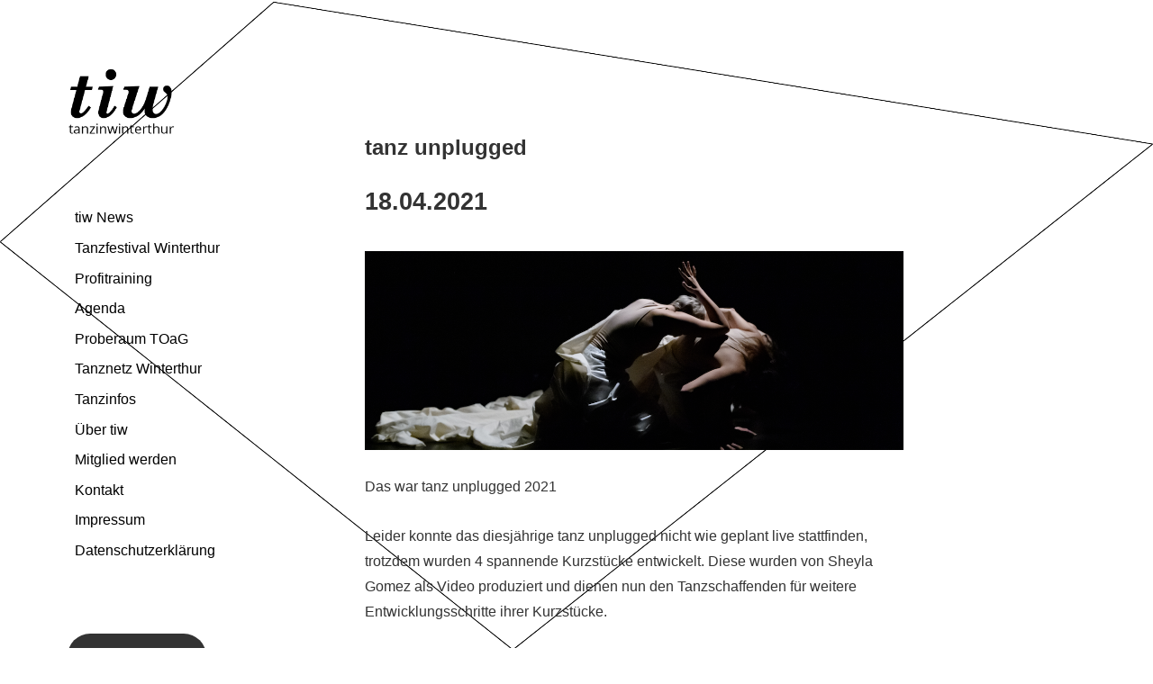

--- FILE ---
content_type: text/html; charset=UTF-8
request_url: https://tanzinwinterthur.ch/2021/06/tanz-unplugged-2021/
body_size: 10889
content:
<!DOCTYPE html>
<html lang="de" class="no-js">
<head>
	<meta charset="UTF-8">
	<meta name="viewport" content="width=device-width, initial-scale=1.0">
	<link rel="profile" href="https://gmpg.org/xfn/11">
	<link rel="pingback" href="https://tanzinwinterthur.ch/xmlrpc.php">
	<script>(function(html){html.className = html.className.replace(/\bno-js\b/,'js')})(document.documentElement);</script>
<title>tanz unplugged &#8211; Tanzinwinterthur</title>
<meta name='robots' content='max-image-preview:large' />
	<style>img:is([sizes="auto" i], [sizes^="auto," i]) { contain-intrinsic-size: 3000px 1500px }</style>
	<link rel="alternate" type="application/rss+xml" title="Tanzinwinterthur &raquo; Feed" href="https://tanzinwinterthur.ch/feed/" />
<link rel="alternate" type="application/rss+xml" title="Tanzinwinterthur &raquo; Kommentar-Feed" href="https://tanzinwinterthur.ch/comments/feed/" />
<script>
window._wpemojiSettings = {"baseUrl":"https:\/\/s.w.org\/images\/core\/emoji\/15.0.3\/72x72\/","ext":".png","svgUrl":"https:\/\/s.w.org\/images\/core\/emoji\/15.0.3\/svg\/","svgExt":".svg","source":{"concatemoji":"https:\/\/tanzinwinterthur.ch\/wp-includes\/js\/wp-emoji-release.min.js?ver=6.7.4"}};
/*! This file is auto-generated */
!function(i,n){var o,s,e;function c(e){try{var t={supportTests:e,timestamp:(new Date).valueOf()};sessionStorage.setItem(o,JSON.stringify(t))}catch(e){}}function p(e,t,n){e.clearRect(0,0,e.canvas.width,e.canvas.height),e.fillText(t,0,0);var t=new Uint32Array(e.getImageData(0,0,e.canvas.width,e.canvas.height).data),r=(e.clearRect(0,0,e.canvas.width,e.canvas.height),e.fillText(n,0,0),new Uint32Array(e.getImageData(0,0,e.canvas.width,e.canvas.height).data));return t.every(function(e,t){return e===r[t]})}function u(e,t,n){switch(t){case"flag":return n(e,"\ud83c\udff3\ufe0f\u200d\u26a7\ufe0f","\ud83c\udff3\ufe0f\u200b\u26a7\ufe0f")?!1:!n(e,"\ud83c\uddfa\ud83c\uddf3","\ud83c\uddfa\u200b\ud83c\uddf3")&&!n(e,"\ud83c\udff4\udb40\udc67\udb40\udc62\udb40\udc65\udb40\udc6e\udb40\udc67\udb40\udc7f","\ud83c\udff4\u200b\udb40\udc67\u200b\udb40\udc62\u200b\udb40\udc65\u200b\udb40\udc6e\u200b\udb40\udc67\u200b\udb40\udc7f");case"emoji":return!n(e,"\ud83d\udc26\u200d\u2b1b","\ud83d\udc26\u200b\u2b1b")}return!1}function f(e,t,n){var r="undefined"!=typeof WorkerGlobalScope&&self instanceof WorkerGlobalScope?new OffscreenCanvas(300,150):i.createElement("canvas"),a=r.getContext("2d",{willReadFrequently:!0}),o=(a.textBaseline="top",a.font="600 32px Arial",{});return e.forEach(function(e){o[e]=t(a,e,n)}),o}function t(e){var t=i.createElement("script");t.src=e,t.defer=!0,i.head.appendChild(t)}"undefined"!=typeof Promise&&(o="wpEmojiSettingsSupports",s=["flag","emoji"],n.supports={everything:!0,everythingExceptFlag:!0},e=new Promise(function(e){i.addEventListener("DOMContentLoaded",e,{once:!0})}),new Promise(function(t){var n=function(){try{var e=JSON.parse(sessionStorage.getItem(o));if("object"==typeof e&&"number"==typeof e.timestamp&&(new Date).valueOf()<e.timestamp+604800&&"object"==typeof e.supportTests)return e.supportTests}catch(e){}return null}();if(!n){if("undefined"!=typeof Worker&&"undefined"!=typeof OffscreenCanvas&&"undefined"!=typeof URL&&URL.createObjectURL&&"undefined"!=typeof Blob)try{var e="postMessage("+f.toString()+"("+[JSON.stringify(s),u.toString(),p.toString()].join(",")+"));",r=new Blob([e],{type:"text/javascript"}),a=new Worker(URL.createObjectURL(r),{name:"wpTestEmojiSupports"});return void(a.onmessage=function(e){c(n=e.data),a.terminate(),t(n)})}catch(e){}c(n=f(s,u,p))}t(n)}).then(function(e){for(var t in e)n.supports[t]=e[t],n.supports.everything=n.supports.everything&&n.supports[t],"flag"!==t&&(n.supports.everythingExceptFlag=n.supports.everythingExceptFlag&&n.supports[t]);n.supports.everythingExceptFlag=n.supports.everythingExceptFlag&&!n.supports.flag,n.DOMReady=!1,n.readyCallback=function(){n.DOMReady=!0}}).then(function(){return e}).then(function(){var e;n.supports.everything||(n.readyCallback(),(e=n.source||{}).concatemoji?t(e.concatemoji):e.wpemoji&&e.twemoji&&(t(e.twemoji),t(e.wpemoji)))}))}((window,document),window._wpemojiSettings);
</script>
<style id='wp-emoji-styles-inline-css'>

	img.wp-smiley, img.emoji {
		display: inline !important;
		border: none !important;
		box-shadow: none !important;
		height: 1em !important;
		width: 1em !important;
		margin: 0 0.07em !important;
		vertical-align: -0.1em !important;
		background: none !important;
		padding: 0 !important;
	}
</style>
<link rel='stylesheet' id='wp-block-library-css' href='https://tanzinwinterthur.ch/wp-includes/css/dist/block-library/style.min.css?ver=6.7.4' media='all' />
<style id='wp-block-library-theme-inline-css'>
.wp-block-audio :where(figcaption){color:#555;font-size:13px;text-align:center}.is-dark-theme .wp-block-audio :where(figcaption){color:#ffffffa6}.wp-block-audio{margin:0 0 1em}.wp-block-code{border:1px solid #ccc;border-radius:4px;font-family:Menlo,Consolas,monaco,monospace;padding:.8em 1em}.wp-block-embed :where(figcaption){color:#555;font-size:13px;text-align:center}.is-dark-theme .wp-block-embed :where(figcaption){color:#ffffffa6}.wp-block-embed{margin:0 0 1em}.blocks-gallery-caption{color:#555;font-size:13px;text-align:center}.is-dark-theme .blocks-gallery-caption{color:#ffffffa6}:root :where(.wp-block-image figcaption){color:#555;font-size:13px;text-align:center}.is-dark-theme :root :where(.wp-block-image figcaption){color:#ffffffa6}.wp-block-image{margin:0 0 1em}.wp-block-pullquote{border-bottom:4px solid;border-top:4px solid;color:currentColor;margin-bottom:1.75em}.wp-block-pullquote cite,.wp-block-pullquote footer,.wp-block-pullquote__citation{color:currentColor;font-size:.8125em;font-style:normal;text-transform:uppercase}.wp-block-quote{border-left:.25em solid;margin:0 0 1.75em;padding-left:1em}.wp-block-quote cite,.wp-block-quote footer{color:currentColor;font-size:.8125em;font-style:normal;position:relative}.wp-block-quote:where(.has-text-align-right){border-left:none;border-right:.25em solid;padding-left:0;padding-right:1em}.wp-block-quote:where(.has-text-align-center){border:none;padding-left:0}.wp-block-quote.is-large,.wp-block-quote.is-style-large,.wp-block-quote:where(.is-style-plain){border:none}.wp-block-search .wp-block-search__label{font-weight:700}.wp-block-search__button{border:1px solid #ccc;padding:.375em .625em}:where(.wp-block-group.has-background){padding:1.25em 2.375em}.wp-block-separator.has-css-opacity{opacity:.4}.wp-block-separator{border:none;border-bottom:2px solid;margin-left:auto;margin-right:auto}.wp-block-separator.has-alpha-channel-opacity{opacity:1}.wp-block-separator:not(.is-style-wide):not(.is-style-dots){width:100px}.wp-block-separator.has-background:not(.is-style-dots){border-bottom:none;height:1px}.wp-block-separator.has-background:not(.is-style-wide):not(.is-style-dots){height:2px}.wp-block-table{margin:0 0 1em}.wp-block-table td,.wp-block-table th{word-break:normal}.wp-block-table :where(figcaption){color:#555;font-size:13px;text-align:center}.is-dark-theme .wp-block-table :where(figcaption){color:#ffffffa6}.wp-block-video :where(figcaption){color:#555;font-size:13px;text-align:center}.is-dark-theme .wp-block-video :where(figcaption){color:#ffffffa6}.wp-block-video{margin:0 0 1em}:root :where(.wp-block-template-part.has-background){margin-bottom:0;margin-top:0;padding:1.25em 2.375em}
</style>
<style id='classic-theme-styles-inline-css'>
/*! This file is auto-generated */
.wp-block-button__link{color:#fff;background-color:#32373c;border-radius:9999px;box-shadow:none;text-decoration:none;padding:calc(.667em + 2px) calc(1.333em + 2px);font-size:1.125em}.wp-block-file__button{background:#32373c;color:#fff;text-decoration:none}
</style>
<style id='global-styles-inline-css'>
:root{--wp--preset--aspect-ratio--square: 1;--wp--preset--aspect-ratio--4-3: 4/3;--wp--preset--aspect-ratio--3-4: 3/4;--wp--preset--aspect-ratio--3-2: 3/2;--wp--preset--aspect-ratio--2-3: 2/3;--wp--preset--aspect-ratio--16-9: 16/9;--wp--preset--aspect-ratio--9-16: 9/16;--wp--preset--color--black: #000000;--wp--preset--color--cyan-bluish-gray: #abb8c3;--wp--preset--color--white: #fff;--wp--preset--color--pale-pink: #f78da7;--wp--preset--color--vivid-red: #cf2e2e;--wp--preset--color--luminous-vivid-orange: #ff6900;--wp--preset--color--luminous-vivid-amber: #fcb900;--wp--preset--color--light-green-cyan: #7bdcb5;--wp--preset--color--vivid-green-cyan: #00d084;--wp--preset--color--pale-cyan-blue: #8ed1fc;--wp--preset--color--vivid-cyan-blue: #0693e3;--wp--preset--color--vivid-purple: #9b51e0;--wp--preset--color--dark-gray: #111;--wp--preset--color--light-gray: #f1f1f1;--wp--preset--color--yellow: #f4ca16;--wp--preset--color--dark-brown: #352712;--wp--preset--color--medium-pink: #e53b51;--wp--preset--color--light-pink: #ffe5d1;--wp--preset--color--dark-purple: #2e2256;--wp--preset--color--purple: #674970;--wp--preset--color--blue-gray: #22313f;--wp--preset--color--bright-blue: #55c3dc;--wp--preset--color--light-blue: #e9f2f9;--wp--preset--gradient--vivid-cyan-blue-to-vivid-purple: linear-gradient(135deg,rgba(6,147,227,1) 0%,rgb(155,81,224) 100%);--wp--preset--gradient--light-green-cyan-to-vivid-green-cyan: linear-gradient(135deg,rgb(122,220,180) 0%,rgb(0,208,130) 100%);--wp--preset--gradient--luminous-vivid-amber-to-luminous-vivid-orange: linear-gradient(135deg,rgba(252,185,0,1) 0%,rgba(255,105,0,1) 100%);--wp--preset--gradient--luminous-vivid-orange-to-vivid-red: linear-gradient(135deg,rgba(255,105,0,1) 0%,rgb(207,46,46) 100%);--wp--preset--gradient--very-light-gray-to-cyan-bluish-gray: linear-gradient(135deg,rgb(238,238,238) 0%,rgb(169,184,195) 100%);--wp--preset--gradient--cool-to-warm-spectrum: linear-gradient(135deg,rgb(74,234,220) 0%,rgb(151,120,209) 20%,rgb(207,42,186) 40%,rgb(238,44,130) 60%,rgb(251,105,98) 80%,rgb(254,248,76) 100%);--wp--preset--gradient--blush-light-purple: linear-gradient(135deg,rgb(255,206,236) 0%,rgb(152,150,240) 100%);--wp--preset--gradient--blush-bordeaux: linear-gradient(135deg,rgb(254,205,165) 0%,rgb(254,45,45) 50%,rgb(107,0,62) 100%);--wp--preset--gradient--luminous-dusk: linear-gradient(135deg,rgb(255,203,112) 0%,rgb(199,81,192) 50%,rgb(65,88,208) 100%);--wp--preset--gradient--pale-ocean: linear-gradient(135deg,rgb(255,245,203) 0%,rgb(182,227,212) 50%,rgb(51,167,181) 100%);--wp--preset--gradient--electric-grass: linear-gradient(135deg,rgb(202,248,128) 0%,rgb(113,206,126) 100%);--wp--preset--gradient--midnight: linear-gradient(135deg,rgb(2,3,129) 0%,rgb(40,116,252) 100%);--wp--preset--gradient--dark-gray-gradient-gradient: linear-gradient(90deg, rgba(17,17,17,1) 0%, rgba(42,42,42,1) 100%);--wp--preset--gradient--light-gray-gradient: linear-gradient(90deg, rgba(241,241,241,1) 0%, rgba(215,215,215,1) 100%);--wp--preset--gradient--white-gradient: linear-gradient(90deg, rgba(255,255,255,1) 0%, rgba(230,230,230,1) 100%);--wp--preset--gradient--yellow-gradient: linear-gradient(90deg, rgba(244,202,22,1) 0%, rgba(205,168,10,1) 100%);--wp--preset--gradient--dark-brown-gradient: linear-gradient(90deg, rgba(53,39,18,1) 0%, rgba(91,67,31,1) 100%);--wp--preset--gradient--medium-pink-gradient: linear-gradient(90deg, rgba(229,59,81,1) 0%, rgba(209,28,51,1) 100%);--wp--preset--gradient--light-pink-gradient: linear-gradient(90deg, rgba(255,229,209,1) 0%, rgba(255,200,158,1) 100%);--wp--preset--gradient--dark-purple-gradient: linear-gradient(90deg, rgba(46,34,86,1) 0%, rgba(66,48,123,1) 100%);--wp--preset--gradient--purple-gradient: linear-gradient(90deg, rgba(103,73,112,1) 0%, rgba(131,93,143,1) 100%);--wp--preset--gradient--blue-gray-gradient: linear-gradient(90deg, rgba(34,49,63,1) 0%, rgba(52,75,96,1) 100%);--wp--preset--gradient--bright-blue-gradient: linear-gradient(90deg, rgba(85,195,220,1) 0%, rgba(43,180,211,1) 100%);--wp--preset--gradient--light-blue-gradient: linear-gradient(90deg, rgba(233,242,249,1) 0%, rgba(193,218,238,1) 100%);--wp--preset--font-size--small: 13px;--wp--preset--font-size--medium: 20px;--wp--preset--font-size--large: 36px;--wp--preset--font-size--x-large: 42px;--wp--preset--spacing--20: 0.44rem;--wp--preset--spacing--30: 0.67rem;--wp--preset--spacing--40: 1rem;--wp--preset--spacing--50: 1.5rem;--wp--preset--spacing--60: 2.25rem;--wp--preset--spacing--70: 3.38rem;--wp--preset--spacing--80: 5.06rem;--wp--preset--shadow--natural: 6px 6px 9px rgba(0, 0, 0, 0.2);--wp--preset--shadow--deep: 12px 12px 50px rgba(0, 0, 0, 0.4);--wp--preset--shadow--sharp: 6px 6px 0px rgba(0, 0, 0, 0.2);--wp--preset--shadow--outlined: 6px 6px 0px -3px rgba(255, 255, 255, 1), 6px 6px rgba(0, 0, 0, 1);--wp--preset--shadow--crisp: 6px 6px 0px rgba(0, 0, 0, 1);}:where(.is-layout-flex){gap: 0.5em;}:where(.is-layout-grid){gap: 0.5em;}body .is-layout-flex{display: flex;}.is-layout-flex{flex-wrap: wrap;align-items: center;}.is-layout-flex > :is(*, div){margin: 0;}body .is-layout-grid{display: grid;}.is-layout-grid > :is(*, div){margin: 0;}:where(.wp-block-columns.is-layout-flex){gap: 2em;}:where(.wp-block-columns.is-layout-grid){gap: 2em;}:where(.wp-block-post-template.is-layout-flex){gap: 1.25em;}:where(.wp-block-post-template.is-layout-grid){gap: 1.25em;}.has-black-color{color: var(--wp--preset--color--black) !important;}.has-cyan-bluish-gray-color{color: var(--wp--preset--color--cyan-bluish-gray) !important;}.has-white-color{color: var(--wp--preset--color--white) !important;}.has-pale-pink-color{color: var(--wp--preset--color--pale-pink) !important;}.has-vivid-red-color{color: var(--wp--preset--color--vivid-red) !important;}.has-luminous-vivid-orange-color{color: var(--wp--preset--color--luminous-vivid-orange) !important;}.has-luminous-vivid-amber-color{color: var(--wp--preset--color--luminous-vivid-amber) !important;}.has-light-green-cyan-color{color: var(--wp--preset--color--light-green-cyan) !important;}.has-vivid-green-cyan-color{color: var(--wp--preset--color--vivid-green-cyan) !important;}.has-pale-cyan-blue-color{color: var(--wp--preset--color--pale-cyan-blue) !important;}.has-vivid-cyan-blue-color{color: var(--wp--preset--color--vivid-cyan-blue) !important;}.has-vivid-purple-color{color: var(--wp--preset--color--vivid-purple) !important;}.has-black-background-color{background-color: var(--wp--preset--color--black) !important;}.has-cyan-bluish-gray-background-color{background-color: var(--wp--preset--color--cyan-bluish-gray) !important;}.has-white-background-color{background-color: var(--wp--preset--color--white) !important;}.has-pale-pink-background-color{background-color: var(--wp--preset--color--pale-pink) !important;}.has-vivid-red-background-color{background-color: var(--wp--preset--color--vivid-red) !important;}.has-luminous-vivid-orange-background-color{background-color: var(--wp--preset--color--luminous-vivid-orange) !important;}.has-luminous-vivid-amber-background-color{background-color: var(--wp--preset--color--luminous-vivid-amber) !important;}.has-light-green-cyan-background-color{background-color: var(--wp--preset--color--light-green-cyan) !important;}.has-vivid-green-cyan-background-color{background-color: var(--wp--preset--color--vivid-green-cyan) !important;}.has-pale-cyan-blue-background-color{background-color: var(--wp--preset--color--pale-cyan-blue) !important;}.has-vivid-cyan-blue-background-color{background-color: var(--wp--preset--color--vivid-cyan-blue) !important;}.has-vivid-purple-background-color{background-color: var(--wp--preset--color--vivid-purple) !important;}.has-black-border-color{border-color: var(--wp--preset--color--black) !important;}.has-cyan-bluish-gray-border-color{border-color: var(--wp--preset--color--cyan-bluish-gray) !important;}.has-white-border-color{border-color: var(--wp--preset--color--white) !important;}.has-pale-pink-border-color{border-color: var(--wp--preset--color--pale-pink) !important;}.has-vivid-red-border-color{border-color: var(--wp--preset--color--vivid-red) !important;}.has-luminous-vivid-orange-border-color{border-color: var(--wp--preset--color--luminous-vivid-orange) !important;}.has-luminous-vivid-amber-border-color{border-color: var(--wp--preset--color--luminous-vivid-amber) !important;}.has-light-green-cyan-border-color{border-color: var(--wp--preset--color--light-green-cyan) !important;}.has-vivid-green-cyan-border-color{border-color: var(--wp--preset--color--vivid-green-cyan) !important;}.has-pale-cyan-blue-border-color{border-color: var(--wp--preset--color--pale-cyan-blue) !important;}.has-vivid-cyan-blue-border-color{border-color: var(--wp--preset--color--vivid-cyan-blue) !important;}.has-vivid-purple-border-color{border-color: var(--wp--preset--color--vivid-purple) !important;}.has-vivid-cyan-blue-to-vivid-purple-gradient-background{background: var(--wp--preset--gradient--vivid-cyan-blue-to-vivid-purple) !important;}.has-light-green-cyan-to-vivid-green-cyan-gradient-background{background: var(--wp--preset--gradient--light-green-cyan-to-vivid-green-cyan) !important;}.has-luminous-vivid-amber-to-luminous-vivid-orange-gradient-background{background: var(--wp--preset--gradient--luminous-vivid-amber-to-luminous-vivid-orange) !important;}.has-luminous-vivid-orange-to-vivid-red-gradient-background{background: var(--wp--preset--gradient--luminous-vivid-orange-to-vivid-red) !important;}.has-very-light-gray-to-cyan-bluish-gray-gradient-background{background: var(--wp--preset--gradient--very-light-gray-to-cyan-bluish-gray) !important;}.has-cool-to-warm-spectrum-gradient-background{background: var(--wp--preset--gradient--cool-to-warm-spectrum) !important;}.has-blush-light-purple-gradient-background{background: var(--wp--preset--gradient--blush-light-purple) !important;}.has-blush-bordeaux-gradient-background{background: var(--wp--preset--gradient--blush-bordeaux) !important;}.has-luminous-dusk-gradient-background{background: var(--wp--preset--gradient--luminous-dusk) !important;}.has-pale-ocean-gradient-background{background: var(--wp--preset--gradient--pale-ocean) !important;}.has-electric-grass-gradient-background{background: var(--wp--preset--gradient--electric-grass) !important;}.has-midnight-gradient-background{background: var(--wp--preset--gradient--midnight) !important;}.has-small-font-size{font-size: var(--wp--preset--font-size--small) !important;}.has-medium-font-size{font-size: var(--wp--preset--font-size--medium) !important;}.has-large-font-size{font-size: var(--wp--preset--font-size--large) !important;}.has-x-large-font-size{font-size: var(--wp--preset--font-size--x-large) !important;}
:where(.wp-block-post-template.is-layout-flex){gap: 1.25em;}:where(.wp-block-post-template.is-layout-grid){gap: 1.25em;}
:where(.wp-block-columns.is-layout-flex){gap: 2em;}:where(.wp-block-columns.is-layout-grid){gap: 2em;}
:root :where(.wp-block-pullquote){font-size: 1.5em;line-height: 1.6;}
</style>
<link rel='stylesheet' id='contact-form-7-css' href='https://tanzinwinterthur.ch/wp-content/plugins/contact-form-7/includes/css/styles.css?ver=6.0.6' media='all' />
<link rel='stylesheet' id='parent-style-css' href='https://tanzinwinterthur.ch/wp-content/themes/twentyfifteen/style.css?ver=6.7.4' media='all' />
<link rel='stylesheet' id='twentyfifteen-fonts-css' href='https://tanzinwinterthur.ch/wp-content/themes/twentyfifteen/assets/fonts/noto-sans-plus-noto-serif-plus-inconsolata.css?ver=20230328' media='all' />
<link rel='stylesheet' id='genericons-css' href='https://tanzinwinterthur.ch/wp-content/themes/twentyfifteen/genericons/genericons.css?ver=20201026' media='all' />
<link rel='stylesheet' id='twentyfifteen-style-css' href='https://tanzinwinterthur.ch/wp-content/themes/twentyfifteen-child/style.css?ver=20241112' media='all' />
<link rel='stylesheet' id='twentyfifteen-block-style-css' href='https://tanzinwinterthur.ch/wp-content/themes/twentyfifteen/css/blocks.css?ver=20240715' media='all' />
<script src="https://tanzinwinterthur.ch/wp-includes/js/jquery/jquery.min.js?ver=3.7.1" id="jquery-core-js"></script>
<script src="https://tanzinwinterthur.ch/wp-includes/js/jquery/jquery-migrate.min.js?ver=3.4.1" id="jquery-migrate-js"></script>
<script id="twentyfifteen-script-js-extra">
var screenReaderText = {"expand":"<span class=\"screen-reader-text\">Untermen\u00fc anzeigen<\/span>","collapse":"<span class=\"screen-reader-text\">Untermen\u00fc verbergen<\/span>"};
</script>
<script src="https://tanzinwinterthur.ch/wp-content/themes/twentyfifteen/js/functions.js?ver=20221101" id="twentyfifteen-script-js" defer data-wp-strategy="defer"></script>
<link rel="https://api.w.org/" href="https://tanzinwinterthur.ch/wp-json/" /><link rel="alternate" title="JSON" type="application/json" href="https://tanzinwinterthur.ch/wp-json/wp/v2/posts/2735" /><link rel="EditURI" type="application/rsd+xml" title="RSD" href="https://tanzinwinterthur.ch/xmlrpc.php?rsd" />
<meta name="generator" content="WordPress 6.7.4" />
<link rel="canonical" href="https://tanzinwinterthur.ch/2021/06/tanz-unplugged-2021/" />
<link rel='shortlink' href='https://tanzinwinterthur.ch/?p=2735' />
<link rel="alternate" title="oEmbed (JSON)" type="application/json+oembed" href="https://tanzinwinterthur.ch/wp-json/oembed/1.0/embed?url=https%3A%2F%2Ftanzinwinterthur.ch%2F2021%2F06%2Ftanz-unplugged-2021%2F" />
<link rel="alternate" title="oEmbed (XML)" type="text/xml+oembed" href="https://tanzinwinterthur.ch/wp-json/oembed/1.0/embed?url=https%3A%2F%2Ftanzinwinterthur.ch%2F2021%2F06%2Ftanz-unplugged-2021%2F&#038;format=xml" />

<!-- Simple Events Calendar 1.4.0 by Jerry G. Rietveld (www.jgrietveld.com) -->
<link rel="profile" href="https://microformats.org/profile/hcalendar" />

<!-- Facebook Pixel Code -->
<script>
!function(f,b,e,v,n,t,s)
{if(f.fbq)return;n=f.fbq=function(){n.callMethod?
n.callMethod.apply(n,arguments):n.queue.push(arguments)};
if(!f._fbq)f._fbq=n;n.push=n;n.loaded=!0;n.version='2.0';
n.queue=[];t=b.createElement(e);t.async=!0;
t.src=v;s=b.getElementsByTagName(e)[0];
s.parentNode.insertBefore(t,s)}(window,document,'script',
'https://connect.facebook.net/en_US/fbevents.js');
 fbq('init', '120202905292282'); 
fbq('track', 'PageView');
</script>
<noscript>
 <img height="1" width="1" 
src="https://www.facebook.com/tr?id=120202905292282&ev=PageView
&noscript=1"/>
</noscript>
<!-- End Facebook Pixel Code --><script type="text/javascript">
(function(url){
	if(/(?:Chrome\/26\.0\.1410\.63 Safari\/537\.31|WordfenceTestMonBot)/.test(navigator.userAgent)){ return; }
	var addEvent = function(evt, handler) {
		if (window.addEventListener) {
			document.addEventListener(evt, handler, false);
		} else if (window.attachEvent) {
			document.attachEvent('on' + evt, handler);
		}
	};
	var removeEvent = function(evt, handler) {
		if (window.removeEventListener) {
			document.removeEventListener(evt, handler, false);
		} else if (window.detachEvent) {
			document.detachEvent('on' + evt, handler);
		}
	};
	var evts = 'contextmenu dblclick drag dragend dragenter dragleave dragover dragstart drop keydown keypress keyup mousedown mousemove mouseout mouseover mouseup mousewheel scroll'.split(' ');
	var logHuman = function() {
		if (window.wfLogHumanRan) { return; }
		window.wfLogHumanRan = true;
		var wfscr = document.createElement('script');
		wfscr.type = 'text/javascript';
		wfscr.async = true;
		wfscr.src = url + '&r=' + Math.random();
		(document.getElementsByTagName('head')[0]||document.getElementsByTagName('body')[0]).appendChild(wfscr);
		for (var i = 0; i < evts.length; i++) {
			removeEvent(evts[i], logHuman);
		}
	};
	for (var i = 0; i < evts.length; i++) {
		addEvent(evts[i], logHuman);
	}
})('//tanzinwinterthur.ch/?wordfence_lh=1&hid=8FEB7489EA673FC5FB7A58569DA95F7A');
</script></head>

<body data-rsssl=1 class="post-template-default single single-post postid-2735 single-format-standard wp-embed-responsive">
<div id="page" class="hfeed site">
	<a class="skip-link screen-reader-text" href="#content">
		Zum Inhalt springen	</a>

	<div id="sidebar" class="sidebar">
		<header id="masthead" class="site-header">
			<div class="site-branding">
										<p class="site-title"><a href="https://tanzinwinterthur.ch/" rel="home">Tanzinwinterthur</a></p>
										<button class="secondary-toggle">Menü und Widgets</button>
			</div><!-- .site-branding -->
		</header><!-- .site-header -->

			<div id="secondary" class="secondary">

					<nav id="site-navigation" class="main-navigation">
				<div class="menu-hauptmenu-container"><ul id="menu-hauptmenu" class="nav-menu"><li id="menu-item-2237" class="menu-item menu-item-type-post_type menu-item-object-page menu-item-home menu-item-2237"><a href="https://tanzinwinterthur.ch/">tiw News</a></li>
<li id="menu-item-1498" class="menu-item menu-item-type-custom menu-item-object-custom menu-item-1498"><a href="http://tanzfestivalwinterthur.ch/">Tanzfestival Winterthur</a></li>
<li id="menu-item-104" class="menu-item menu-item-type-post_type menu-item-object-page menu-item-104"><a href="https://tanzinwinterthur.ch/profitraining/">Profitraining</a></li>
<li id="menu-item-506" class="menu-item menu-item-type-post_type menu-item-object-page menu-item-506"><a href="https://tanzinwinterthur.ch/agenda/">Agenda</a></li>
<li id="menu-item-19" class="menu-item menu-item-type-post_type menu-item-object-page menu-item-19"><a href="https://tanzinwinterthur.ch/proberaum/">Proberaum TOaG</a></li>
<li id="menu-item-579" class="menu-item menu-item-type-post_type menu-item-object-page menu-item-579"><a href="https://tanzinwinterthur.ch/tanznetz/">Tanznetz Winterthur</a></li>
<li id="menu-item-575" class="menu-item menu-item-type-post_type menu-item-object-page menu-item-575"><a href="https://tanzinwinterthur.ch/tanzinfos/">Tanzinfos</a></li>
<li id="menu-item-424" class="menu-item menu-item-type-post_type menu-item-object-page menu-item-424"><a href="https://tanzinwinterthur.ch/ueber-tiw/">Über tiw</a></li>
<li id="menu-item-18" class="menu-item menu-item-type-post_type menu-item-object-page menu-item-18"><a href="https://tanzinwinterthur.ch/mitglied-werden/">Mitglied werden</a></li>
<li id="menu-item-79" class="menu-item menu-item-type-post_type menu-item-object-page menu-item-79"><a href="https://tanzinwinterthur.ch/kontakt/">Kontakt</a></li>
<li id="menu-item-3477" class="menu-item menu-item-type-post_type menu-item-object-page menu-item-3477"><a href="https://tanzinwinterthur.ch/impressum/">Impressum</a></li>
<li id="menu-item-3480" class="menu-item menu-item-type-post_type menu-item-object-page menu-item-3480"><a href="https://tanzinwinterthur.ch/datenschutzerklaerung-betreffend-nutzung-tiw-webseiten/">Datenschutzerklärung</a></li>
</ul></div>			</nav><!-- .main-navigation -->
		
		
					<div id="widget-area" class="widget-area" role="complementary">
				<aside id="block-3" class="widget widget_block">
<div class="wp-block-buttons is-layout-flex wp-block-buttons-is-layout-flex">
<div class="wp-block-button is-style-fill"><a class="wp-block-button__link has-text-align-center wp-element-button" href="http://eepurl.com/cnGpvj">Newsletter</a></div>
</div>
</aside><aside id="text-3" class="widget widget_text">			<div class="textwidget"><nav id="social-navigation" class="social-navigation" role="navigation">				<div class="menu-nebenmenu-container"><ul id="menu-nebenmenu" class="menu"><li id="menu-item-27" class="menu-item menu-item-type-post_type menu-item-object-page menu-item-27"><a href="https://tanzinwinterthur.ch/links/"><span class="screen-reader-text">Links</span></a></li><li id="menu-item-28" class="menu-item menu-item-type-custom menu-item-object-custom menu-item-28"><a href="http://www.facebook.com/VereinTanzInWinterthur"><span class="screen-reader-text">Facebook</span></a></li></ul></div>			</nav></div>
		</aside><aside id="text-4" class="widget widget_text"><h2 class="widget-title">tiw wird unterstützt durch</h2>			<div class="textwidget"><a href="https://tanzinwinterthur.ch"><img src="https://tanzinwinterthur.ch/wp-content/uploads/2015/06/stadt-winterthur.png" alt="Logo Stadt Winterthur" style="width: 251px!important" ></a>
&nbsp;
<a href="https://tanzinwinterthur.ch"><img src="https://tanzinwinterthur.ch/wp-content/uploads/2015/09/Kt_ZH_Logo_sw.jpg"alt="Logo Stadt Winterthur" style="width: 500px!important" ></a>

</div>
		</aside><aside id="text-6" class="widget widget_text"><h2 class="widget-title">tiw ist Mitglied bei</h2>			<div class="textwidget"><p><a href="https://www.dansesuisse.ch/de" target="_blank" rel="noopener"><img fetchpriority="high" decoding="async" class="alignleft wp-image-3429 size-medium" src="https://tanzinwinterthur.ch/wp-content/uploads/2023/10/DS_LOGO_Kompakt_schwarz_DS_LOGO_Kompakt_schwarz-300x198.jpg" alt="" width="300" height="198" srcset="https://tanzinwinterthur.ch/wp-content/uploads/2023/10/DS_LOGO_Kompakt_schwarz_DS_LOGO_Kompakt_schwarz-300x198.jpg 300w, https://tanzinwinterthur.ch/wp-content/uploads/2023/10/DS_LOGO_Kompakt_schwarz_DS_LOGO_Kompakt_schwarz-1024x675.jpg 1024w, https://tanzinwinterthur.ch/wp-content/uploads/2023/10/DS_LOGO_Kompakt_schwarz_DS_LOGO_Kompakt_schwarz-768x506.jpg 768w, https://tanzinwinterthur.ch/wp-content/uploads/2023/10/DS_LOGO_Kompakt_schwarz_DS_LOGO_Kompakt_schwarz-1536x1012.jpg 1536w, https://tanzinwinterthur.ch/wp-content/uploads/2023/10/DS_LOGO_Kompakt_schwarz_DS_LOGO_Kompakt_schwarz-2048x1349.jpg 2048w" sizes="(max-width: 300px) 100vw, 300px" /></a></p>
</div>
		</aside><aside id="text-7" class="widget widget_text">			<div class="textwidget"><p><a href="https://prokultur-zuerich.ch/" target="_blank" rel="noopener"><br />
<img decoding="async" class="alignleft wp-image-614" src="https://prokultur-zuerich.ch/wp-content/uploads/2018/04/mitglied_pkkz_195px-300x52.png" sizes="(max-width: 195px) 85vw, 195px" srcset="https://prokultur-zuerich.ch/wp-content/uploads/2018/04/mitglied_pkkz_195px-300x52.png 300w, https://prokultur-zuerich.ch/wp-content/uploads/2018/04/mitglied_pkkz_195px.png 652w" alt="" width="195" height="34" /></a></p>
</div>
		</aside><aside id="media_image-3" class="widget widget_media_image"><h2 class="widget-title">Partner</h2><a href="http://www.dastanzfest.ch/winterthur" target="_blank"><img width="461" height="206" src="https://tanzinwinterthur.ch/wp-content/uploads/2019/12/Bildschirmfoto-2019-12-13-um-15.03.01.png" class="image wp-image-2322  attachment-full size-full" alt="" style="max-width: 100%; height: auto;" title="Partner" decoding="async" srcset="https://tanzinwinterthur.ch/wp-content/uploads/2019/12/Bildschirmfoto-2019-12-13-um-15.03.01.png 461w, https://tanzinwinterthur.ch/wp-content/uploads/2019/12/Bildschirmfoto-2019-12-13-um-15.03.01-300x134.png 300w" sizes="(max-width: 461px) 100vw, 461px" /></a></aside><aside id="block-2" class="widget widget_block widget_text">
<p></p>
</aside>			</div><!-- .widget-area -->
		
	</div><!-- .secondary -->

	</div><!-- .sidebar -->

	<div id="content" class="site-content">

	<div id="primary" class="content-area">
		<main id="main" class="site-main">

		
<article id="post-2735" class="post-2735 post type-post status-publish format-standard hentry category-archiv">
	
	<header class="entry-header">
		<h1 class="entry-title">tanz unplugged</h1>	</header><!-- .entry-header -->

	<div class="entry-content">
		<h3>18.04.2021</h3>
<p><a href="https://tanzinwinterthur.ch/wp-content/uploads/2019/11/Bildschirmfoto-2020-12-03-um-15.23.34.png"><img decoding="async" class="alignright size-full wp-image-2671" src="https://tanzinwinterthur.ch/wp-content/uploads/2019/11/Bildschirmfoto-2020-12-03-um-15.23.34.png" alt="" width="1140" height="423" srcset="https://tanzinwinterthur.ch/wp-content/uploads/2019/11/Bildschirmfoto-2020-12-03-um-15.23.34.png 1140w, https://tanzinwinterthur.ch/wp-content/uploads/2019/11/Bildschirmfoto-2020-12-03-um-15.23.34-300x111.png 300w, https://tanzinwinterthur.ch/wp-content/uploads/2019/11/Bildschirmfoto-2020-12-03-um-15.23.34-1024x380.png 1024w, https://tanzinwinterthur.ch/wp-content/uploads/2019/11/Bildschirmfoto-2020-12-03-um-15.23.34-768x285.png 768w" sizes="(max-width: 1140px) 100vw, 1140px" /></a></p>
<div></div>
<p>Das war tanz unplugged 2021</p>
<p>Leider konnte das diesjährige tanz unplugged nicht wie geplant live stattfinden, trotzdem wurden 4 spannende Kurzstücke entwickelt. Diese wurden von Sheyla Gomez als Video produziert und dienen nun den Tanzschaffenden für weitere Entwicklungsschritte ihrer Kurzstücke.</p>
<p>Wir danken dem ganzen Team herzlich für die Flexibilität und sind gespannt, wie und in welcher Form wir den Tanzschaffenden und ihren Ideen wieder begegnen werden!</p>
<p><strong> </strong><span id="more-2735"></span></p>
<p><strong>BLINDSPOTS – Kollektiv Schaflos</strong></p>
<p><a href="https://tanzinwinterthur.ch/wp-content/uploads/2021/06/OB5_1646-scaled.jpg"><img loading="lazy" decoding="async" class="alignleft size-full wp-image-2897" src="https://tanzinwinterthur.ch/wp-content/uploads/2021/06/OB5_1646-scaled.jpg" alt="" width="2560" height="1707" srcset="https://tanzinwinterthur.ch/wp-content/uploads/2021/06/OB5_1646-scaled.jpg 2560w, https://tanzinwinterthur.ch/wp-content/uploads/2021/06/OB5_1646-300x200.jpg 300w, https://tanzinwinterthur.ch/wp-content/uploads/2021/06/OB5_1646-1024x683.jpg 1024w, https://tanzinwinterthur.ch/wp-content/uploads/2021/06/OB5_1646-768x512.jpg 768w, https://tanzinwinterthur.ch/wp-content/uploads/2021/06/OB5_1646-1536x1024.jpg 1536w, https://tanzinwinterthur.ch/wp-content/uploads/2021/06/OB5_1646-2048x1365.jpg 2048w" sizes="auto, (max-width: 2560px) 100vw, 2560px" /></a> <a href="https://tanzinwinterthur.ch/wp-content/uploads/2021/06/OB5_1708-scaled.jpg"><img loading="lazy" decoding="async" class="alignleft size-full wp-image-2898" src="https://tanzinwinterthur.ch/wp-content/uploads/2021/06/OB5_1708-scaled.jpg" alt="" width="1707" height="2560" srcset="https://tanzinwinterthur.ch/wp-content/uploads/2021/06/OB5_1708-scaled.jpg 1707w, https://tanzinwinterthur.ch/wp-content/uploads/2021/06/OB5_1708-200x300.jpg 200w, https://tanzinwinterthur.ch/wp-content/uploads/2021/06/OB5_1708-683x1024.jpg 683w, https://tanzinwinterthur.ch/wp-content/uploads/2021/06/OB5_1708-768x1152.jpg 768w, https://tanzinwinterthur.ch/wp-content/uploads/2021/06/OB5_1708-1024x1536.jpg 1024w, https://tanzinwinterthur.ch/wp-content/uploads/2021/06/OB5_1708-1365x2048.jpg 1365w" sizes="auto, (max-width: 1707px) 100vw, 1707px" /></a></p>
<p>In the waiting room of  thought, we search for the blindspots in our language.</p>
<p>Our bodies translate all that comes before, after and in between the words we speak.</p>
<p>Stand des Stücks: work in progress<br />
Performance: Georgia Begbie, Anna Zurkirchen, Laurence Felber<br />
Music:  Laurence Felber</p>
<p>&nbsp;</p>
<p><strong>Behind the walls &#8211; Vanessa Spörri </strong></p>
<p><a href="https://tanzinwinterthur.ch/wp-content/uploads/2021/06/OB5_3738-scaled.jpg"><img loading="lazy" decoding="async" class="alignleft size-full wp-image-2901" src="https://tanzinwinterthur.ch/wp-content/uploads/2021/06/OB5_3738-scaled.jpg" alt="" width="2560" height="1707" srcset="https://tanzinwinterthur.ch/wp-content/uploads/2021/06/OB5_3738-scaled.jpg 2560w, https://tanzinwinterthur.ch/wp-content/uploads/2021/06/OB5_3738-300x200.jpg 300w, https://tanzinwinterthur.ch/wp-content/uploads/2021/06/OB5_3738-1024x683.jpg 1024w, https://tanzinwinterthur.ch/wp-content/uploads/2021/06/OB5_3738-768x512.jpg 768w, https://tanzinwinterthur.ch/wp-content/uploads/2021/06/OB5_3738-1536x1024.jpg 1536w, https://tanzinwinterthur.ch/wp-content/uploads/2021/06/OB5_3738-2048x1365.jpg 2048w" sizes="auto, (max-width: 2560px) 100vw, 2560px" /></a></p>
<p>&nbsp;</p>
<p>Das vergangene Jahr hat unser Leben auf den Kopf gestellt. Unser Stück setzt sich mit den physischen und psychischen Einschränkungen durch den Lockdown auseinander und versucht damit verbundene Emotionen zu verarbeiten.  Ausserdem beschäftigte uns während dem Kreationsprozess die Frage, ob und wie wir durch das bewusste Lenken unserer Gedanken Freiheit finden können.</p>
<p>Stand des Stücks: Unser Stück entstand für tanz unplugged, und zeigt entsprechend eine «unplugged» Version. Für die Filmaufnahmen wurde eine in sich abgeschlossene Version erarbeitet, welche möglicherweise in weiteren Residenzen überarbeitet und ausgeweitet wird. Ebenfalls ist eine vertiefte Auseinandersetzung mit weiteren Bewegungsqualitäten und Emotionen vorgesehen.</p>
<p>Tanz: Michèle Senn und Vanessa Spörri<br />
Outside eye: Sina Friedli</p>
<p>&nbsp;</p>
<p><strong>Divin’ – Cie HorizonVertical</strong></p>
<p><a href="https://tanzinwinterthur.ch/wp-content/uploads/2021/06/OB5_1861-scaled.jpg"><img loading="lazy" decoding="async" class="alignleft size-full wp-image-2899" src="https://tanzinwinterthur.ch/wp-content/uploads/2021/06/OB5_1861-scaled.jpg" alt="" width="1707" height="2560" srcset="https://tanzinwinterthur.ch/wp-content/uploads/2021/06/OB5_1861-scaled.jpg 1707w, https://tanzinwinterthur.ch/wp-content/uploads/2021/06/OB5_1861-200x300.jpg 200w, https://tanzinwinterthur.ch/wp-content/uploads/2021/06/OB5_1861-683x1024.jpg 683w, https://tanzinwinterthur.ch/wp-content/uploads/2021/06/OB5_1861-768x1152.jpg 768w, https://tanzinwinterthur.ch/wp-content/uploads/2021/06/OB5_1861-1024x1536.jpg 1024w, https://tanzinwinterthur.ch/wp-content/uploads/2021/06/OB5_1861-1365x2048.jpg 1365w" sizes="auto, (max-width: 1707px) 100vw, 1707px" /></a> <a href="https://tanzinwinterthur.ch/wp-content/uploads/2021/06/OB5_2025-scaled.jpg"><img loading="lazy" decoding="async" class="alignleft size-full wp-image-2900" src="https://tanzinwinterthur.ch/wp-content/uploads/2021/06/OB5_2025-scaled.jpg" alt="" width="2560" height="1707" srcset="https://tanzinwinterthur.ch/wp-content/uploads/2021/06/OB5_2025-scaled.jpg 2560w, https://tanzinwinterthur.ch/wp-content/uploads/2021/06/OB5_2025-300x200.jpg 300w, https://tanzinwinterthur.ch/wp-content/uploads/2021/06/OB5_2025-1024x683.jpg 1024w, https://tanzinwinterthur.ch/wp-content/uploads/2021/06/OB5_2025-768x512.jpg 768w, https://tanzinwinterthur.ch/wp-content/uploads/2021/06/OB5_2025-1536x1024.jpg 1536w, https://tanzinwinterthur.ch/wp-content/uploads/2021/06/OB5_2025-2048x1365.jpg 2048w" sizes="auto, (max-width: 2560px) 100vw, 2560px" /></a></p>
<p>&nbsp;</p>
<p>“Div’in” bezieht sich auf das französische Wort «Divine – göttlich», das in sich selbst nicht nur die Begriffe des Erhabenen und der Göttlichkeit in sich trägt, sondern auch die Idee des Heldentums und</p>
<p>Sakralen vorschlägt. Das englische Wortspiel «Div&#8217;in» bringt die Handlung des Eintauchens in sich selbst. Die künstlerische Recherche und Befragung zielt auf die Bedeutung und den Wert des Körpers, in dem wir leben.</p>
<p>Stand des Stücks: Erste Recherchephase &#8211; Das Projekt wird mit mehrere Tänzer:innen für die weiteren Recherchephasen entwickeln.</p>
<p>Darstellerin: Léa Thomen</p>
<p>&nbsp;</p>
<p><strong>Too sexy for my socks – Merge Dance Collective</strong></p>
<p><a href="https://tanzinwinterthur.ch/wp-content/uploads/2021/06/OB5_4155-scaled.jpg"><img loading="lazy" decoding="async" class="alignleft size-full wp-image-2904" src="https://tanzinwinterthur.ch/wp-content/uploads/2021/06/OB5_4155-scaled.jpg" alt="" width="1707" height="2560" srcset="https://tanzinwinterthur.ch/wp-content/uploads/2021/06/OB5_4155-scaled.jpg 1707w, https://tanzinwinterthur.ch/wp-content/uploads/2021/06/OB5_4155-200x300.jpg 200w, https://tanzinwinterthur.ch/wp-content/uploads/2021/06/OB5_4155-683x1024.jpg 683w, https://tanzinwinterthur.ch/wp-content/uploads/2021/06/OB5_4155-768x1152.jpg 768w, https://tanzinwinterthur.ch/wp-content/uploads/2021/06/OB5_4155-1024x1536.jpg 1024w, https://tanzinwinterthur.ch/wp-content/uploads/2021/06/OB5_4155-1365x2048.jpg 1365w" sizes="auto, (max-width: 1707px) 100vw, 1707px" /></a> <a href="https://tanzinwinterthur.ch/wp-content/uploads/2021/06/OB5_3961-scaled.jpg"><img loading="lazy" decoding="async" class="alignleft size-full wp-image-2903" src="https://tanzinwinterthur.ch/wp-content/uploads/2021/06/OB5_3961-scaled.jpg" alt="" width="2560" height="1707" srcset="https://tanzinwinterthur.ch/wp-content/uploads/2021/06/OB5_3961-scaled.jpg 2560w, https://tanzinwinterthur.ch/wp-content/uploads/2021/06/OB5_3961-300x200.jpg 300w, https://tanzinwinterthur.ch/wp-content/uploads/2021/06/OB5_3961-1024x683.jpg 1024w, https://tanzinwinterthur.ch/wp-content/uploads/2021/06/OB5_3961-768x512.jpg 768w, https://tanzinwinterthur.ch/wp-content/uploads/2021/06/OB5_3961-1536x1024.jpg 1536w, https://tanzinwinterthur.ch/wp-content/uploads/2021/06/OB5_3961-2048x1365.jpg 2048w" sizes="auto, (max-width: 2560px) 100vw, 2560px" /></a></p>
<p>&nbsp;</p>
<p>&#8222;Kleider machen Leute sagt man. Ja, besser gekleideten Menschen soll nämlich öfter und schneller geholfen werden. Und auch im Alltag soll man anscheinend gut gekleidet schneller ans Ziel kommen. Schon mal über die Wirkung deiner Kleidung nachgedacht?&#8220;</p>
<p>Stand des Stücks: Outdoor piece &#8211; In Erarbeitung (First part done)<br />
Choreographie: Niki Anjes Stalder / Merge Dance Collective<br />
Performer:innen: Franka Rosalie Feder, Orlando Fabio Jehle, Linda Heller, Audrey Wagner</p>
<div>
<p>&nbsp;</p>
<p>Ton und Technik für alle Stücke: Robin Oswald<br />
Video und Produktion: Sheyla Gomez<br />
Fotos: Olaf Brachem</p>
<p>&nbsp;</p>
</div>
<div class="gmail_default">Danke unseren Partnern: <a href="http://www.igtanz-ost.ch/" target="_blank" rel="noopener noreferrer">ig tanz ost</a>, <a href="http://www.netzwerktanz.at/" target="_blank" rel="noopener noreferrer">netzwerktanz</a>,</div>
<p>tanz unplugged – eine Veranstaltung von tanzinwinterthur</p>
<p class="p1"><a href="https://tanzinwinterthur.ch/wp-content/uploads/2015/06/Logo_IG-tanz-ost.jpg"><img loading="lazy" decoding="async" class="wp-image-950 aligncenter" src="https://tanzinwinterthur.ch/wp-content/uploads/2015/06/Logo_IG-tanz-ost.jpg" alt="Logo_IG tanz ost" width="117" height="112" srcset="https://tanzinwinterthur.ch/wp-content/uploads/2015/06/Logo_IG-tanz-ost.jpg 3000w, https://tanzinwinterthur.ch/wp-content/uploads/2015/06/Logo_IG-tanz-ost-300x287.jpg 300w, https://tanzinwinterthur.ch/wp-content/uploads/2015/06/Logo_IG-tanz-ost-1024x980.jpg 1024w" sizes="auto, (max-width: 117px) 100vw, 117px" /></a><a href="https://tanzinwinterthur.ch/wp-content/uploads/2015/06/Logo_netzwerkTanz.jpg"><img loading="lazy" decoding="async" class="size-medium wp-image-1464 aligncenter" src="https://tanzinwinterthur.ch/wp-content/uploads/2015/06/Logo_netzwerkTanz-300x120.jpg" alt="logo_netzwerktanz" width="300" height="120" srcset="https://tanzinwinterthur.ch/wp-content/uploads/2015/06/Logo_netzwerkTanz-300x120.jpg 300w, https://tanzinwinterthur.ch/wp-content/uploads/2015/06/Logo_netzwerkTanz.jpg 390w" sizes="auto, (max-width: 300px) 100vw, 300px" /></a></p>
<div></div>
	</div><!-- .entry-content -->

	
	<footer class="entry-footer">
		<span class="posted-on"><span class="screen-reader-text">Veröffentlicht am </span><a href="https://tanzinwinterthur.ch/2021/06/tanz-unplugged-2021/" rel="bookmark"><time class="entry-date published" datetime="2021-06-04T00:01:09+01:00">4. Juni 2021</time><time class="updated" datetime="2022-01-05T12:05:47+01:00">5. Januar 2022</time></a></span><span class="byline"><span class="screen-reader-text">Autor </span><span class="author vcard"><a class="url fn n" href="https://tanzinwinterthur.ch/author/tiw/">tiw</a></span></span><span class="cat-links"><span class="screen-reader-text">Kategorien </span><a href="https://tanzinwinterthur.ch/category/archiv/" rel="category tag">Archiv</a></span>			</footer><!-- .entry-footer -->

</article><!-- #post-2735 -->

	<nav class="navigation post-navigation" aria-label="Beiträge">
		<h2 class="screen-reader-text">Beitrags-Navigation</h2>
		<div class="nav-links"><div class="nav-previous"><a href="https://tanzinwinterthur.ch/2020/04/ausschreibung-kleinkunstrallye/" rel="prev"><span class="meta-nav" aria-hidden="true">Zurück</span> <span class="screen-reader-text">Vorheriger Beitrag:</span> <span class="post-title">KleinKunstRallye mit DOXS &#8211; MITeinander reden</span></a></div><div class="nav-next"><a href="https://tanzinwinterthur.ch/2021/08/kulturnacht/" rel="next"><span class="meta-nav" aria-hidden="true">Weiter</span> <span class="screen-reader-text">Nächster Beitrag:</span> <span class="post-title">Kulturnacht</span></a></div></div>
	</nav>
		</main><!-- .site-main -->
	</div><!-- .content-area -->


	</div><!-- .site-content -->

	<footer id="colophon" class="site-footer">
		<div class="site-info">
									<a href="https://de.wordpress.org/" class="imprint">
				Mit Stolz präsentiert von WordPress			</a>
		</div><!-- .site-info -->
	</footer><!-- .site-footer -->

</div><!-- .site -->

<script src="https://tanzinwinterthur.ch/wp-includes/js/dist/hooks.min.js?ver=4d63a3d491d11ffd8ac6" id="wp-hooks-js"></script>
<script src="https://tanzinwinterthur.ch/wp-includes/js/dist/i18n.min.js?ver=5e580eb46a90c2b997e6" id="wp-i18n-js"></script>
<script id="wp-i18n-js-after">
wp.i18n.setLocaleData( { 'text direction\u0004ltr': [ 'ltr' ] } );
</script>
<script src="https://tanzinwinterthur.ch/wp-content/plugins/contact-form-7/includes/swv/js/index.js?ver=6.0.6" id="swv-js"></script>
<script id="contact-form-7-js-translations">
( function( domain, translations ) {
	var localeData = translations.locale_data[ domain ] || translations.locale_data.messages;
	localeData[""].domain = domain;
	wp.i18n.setLocaleData( localeData, domain );
} )( "contact-form-7", {"translation-revision-date":"2025-05-24 10:46:16+0000","generator":"GlotPress\/4.0.1","domain":"messages","locale_data":{"messages":{"":{"domain":"messages","plural-forms":"nplurals=2; plural=n != 1;","lang":"de"},"This contact form is placed in the wrong place.":["Dieses Kontaktformular wurde an der falschen Stelle platziert."],"Error:":["Fehler:"]}},"comment":{"reference":"includes\/js\/index.js"}} );
</script>
<script id="contact-form-7-js-before">
var wpcf7 = {
    "api": {
        "root": "https:\/\/tanzinwinterthur.ch\/wp-json\/",
        "namespace": "contact-form-7\/v1"
    }
};
</script>
<script src="https://tanzinwinterthur.ch/wp-content/plugins/contact-form-7/includes/js/index.js?ver=6.0.6" id="contact-form-7-js"></script>

</body>
</html>


--- FILE ---
content_type: text/css
request_url: https://tanzinwinterthur.ch/wp-content/themes/twentyfifteen-child/style.css?ver=20241112
body_size: 811
content:
/*
Theme Name:     Tanzinwinterthur
Description:    Design für Tanzinwinterthur
Author:         Benjamin Sunarjo
Template:       twentyfifteen

*/


/* Set background image */
body {
    background-color: #f4ca16;
    background: url("/wp-content/uploads/2015/02/bg.png") no-repeat center center fixed; 
    	-webkit-background-size: cover;
    	-moz-background-size: cover;
    	-o-background-size: cover;
    	background-size: 100% 100%;

    	/* for IE
    	filter: progid:DXImageTransform.Microsoft.AlphaImageLoader(src='tiw.jpg', sizingMethod='scale');
      -ms-filter: "progid:DXImageTransform.Microsoft.AlphaImageLoader(src='tiw.jpg', sizingMethod='scale')"; */

}


/* Logo */
.site-title a {
  display: block;
  width: 125px;
  height: 75px;
  background: url('/wp-content/uploads/2015/02/logo.png');
  background-size: 125px 75px;
  text-indent: -9999px;
}

/* Genericons */
.social-navigation a[href*="ontakt"]:before {
	content: "\f410";
}
.social-navigation a[href*="links"]:before {
	content: "\f107";
}


/* Reset background color and border */
body:before, .site-header, .sidebar, .page, .site-footer, .post, .entry-footer {
    background-color: transparent;
    box-shadow: none !important;
    border-style: none;
}
li.menu-item, ul.nav-menu {
  border-style: none;
}


/* Fonts */
*, .widget-title {
  font-family: "Open Sans", sans-serif;
}

body,
button,
input,
select,
textarea {
	font-size: 16px;
	font-size: 1.6rem;
	line-height: 1.8;
}




/* Navigation */
.main-navigation li.menu-item a {
  display: inline-block;
  margin: 0;
  padding: .3em .5em;
  color: black;
}
.main-navigation li.menu-item a:hover, .main-navigation li.current-menu-item a {
  background-color: black;
  color: white;
}
.menu-item a {
  border-bottom-style: none;
}

/* Posts */
footer.entry-footer {
  display: none;
}

.site-footer, .page-header, .nav-links {
  display: none;
}







/* Layout */
.secondary.toggled-on {
  border: 1px solid black;
}



@media screen and (min-width: 59.6875em) {
  div.site-content {
    margin: 0 20%;
    width: 70%;
  }
  
  nav.social-navigation {
    margin-left: 0;
  }

  .page-header + .hentry {
    margin-top: 0;
  }
  
  .hentry + .hentry {
    margin-top: 0;
    padding-top: 0;
  }
  
  .entry-content h1,
  .entry-header h1,
  .entry-title {
    font-size: 1.5em;
  }
  
  .secondary.toggled-on {
    border: 0 none transparent;
  }
}


